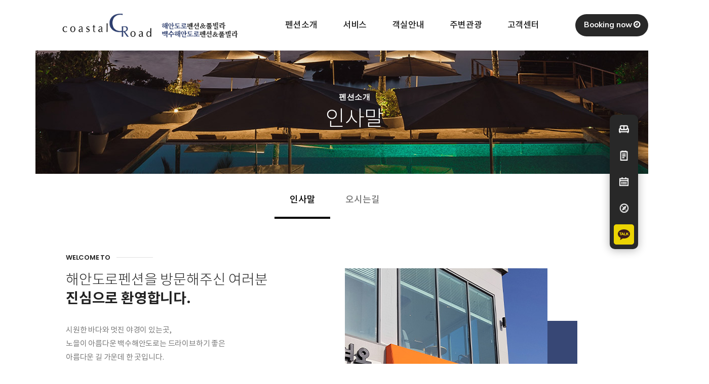

--- FILE ---
content_type: text/html; charset=utf-8
request_url: http://www.coastal.kr/sh_page/page54.php
body_size: 16439
content:
<!doctype html>
<html lang="ko">
<head>
<meta charset="utf-8">
<meta http-equiv="imagetoolbar" content="no">
<meta http-equiv="X-UA-Compatible" content="IE=Edge">
<meta name="viewport" content="width=device-width">
<meta name="naver-site-verification" content=""/>
<meta name="description" content=".">
<meta property="og:type" content="website">
<meta property="og:title" content="해안도로 펜션&고창면옥 - 인사말 - 인사말">
<meta property="og:description" content=".">
<meta property="og:image" content="http://www.coastal.kr/sh_img/hd/top_menu/logo.png">
<meta property="og:url" content="http://www.coastal.kr">
<title>펜션소개 - 인사말 - 해안도로 펜션&고창면옥</title>

<link rel="canonical" href="http://www.coastal.kr">
<link rel="stylesheet" href="http://www.coastal.kr/css/default.css?ver=230428">
<link rel="stylesheet" href="/sh_img/hd/r_quickmenu/style.css?ver=230428">
<link rel="stylesheet" href="http://www.coastal.kr/sh_img/hd/top_menu/style.css?ver=230428">
<link rel="stylesheet" href="http://www.coastal.kr/sh_img/hd/sub_main_banner/style.css?ver=230428">
<link rel="stylesheet" href="http://www.coastal.kr/sh_img/hd/aside/style.css?ver=230428">

<link rel="stylesheet" href="http://www.coastal.kr/css/user.css?ver=230428">
<link rel="stylesheet" href="http://www.coastal.kr/css/page_style.css?ver=230428">
<style>
@import url(http://fonts.googleapis.com/earlyaccess/nanumpenscript.css);
@import url(http://fonts.googleapis.com/earlyaccess/nanumbrushscript.css);
@import url(http://fonts.googleapis.com/earlyaccess/nanumgothic.css);
@import url(http://fonts.googleapis.com/earlyaccess/nanummyeongjo.css);
@import url(http://fonts.googleapis.com/earlyaccess/nanumgothiccoding.css);

/* 나눔스퀘어 */
@font-face {
	font-family: 'NanumSquare';
	src: url(http://hu1100.s30.hdweb.co.kr/css/font/NanumSquareR.eot);
	src: url(http://hu1100.s30.hdweb.co.kr/css/font/NanumSquareR.eot?#iefix) format('embedded-opentype'),
		 url(http://hu1100.s30.hdweb.co.kr/css/font/NanumSquareR.woff) format('woff'),
		 url(http://hu1100.s30.hdweb.co.kr/css/font/NanumSquareR.ttf) format('truetype');
}

/* 본고딕 */
@font-face {
	font-family: 'notokr-thin';
	src: url(http://hu1100.s30.hdweb.co.kr/css/font/notokr-thin.eot);
	src: url(http://hu1100.s30.hdweb.co.kr/css/font/notokr-thin.eot?#iefix) format('embedded-opentype'),
		 url(http://hu1100.s30.hdweb.co.kr/css/font/notokr-thin.woff2) format('woff2'),
		 url(http://hu1100.s30.hdweb.co.kr/css/font/notokr-thin.woff) format('woff'),
		 url(http://hu1100.s30.hdweb.co.kr/css/font/notokr-thin.ttf) format('truetype'),
		 url(http://hu1100.s30.hdweb.co.kr/css/font/notokr-thin.svg#notokr-thin) format('svg');
	font-weight: normal;
	font-style: normal;
}
@font-face {
    font-family: 'notokr-regular';
    src: url(http://hu1100.s30.hdweb.co.kr/css/font/notokr-regular.eot);
    src: url(http://hu1100.s30.hdweb.co.kr/css/font/notokr-regular.eot?#iefix) format('embedded-opentype'),
         url(http://hu1100.s30.hdweb.co.kr/css/font/notokr-regular.woff2) format('woff2'),
         url(http://hu1100.s30.hdweb.co.kr/css/font/notokr-regular.woff) format('woff'),
         url(http://hu1100.s30.hdweb.co.kr/css/font/notokr-regular.svg#notokr-regular) format('svg');
    font-weight: normal;
    font-style: normal;

}
@font-face {
    font-family: 'notokr-medium';
    src: url(http://hu1100.s30.hdweb.co.kr/css/font/notokr-medium.eot);
    src: url(http://hu1100.s30.hdweb.co.kr/css/font/notokr-medium.eot?#iefix) format('embedded-opentype'),
         url(http://hu1100.s30.hdweb.co.kr/css/font/notokr-medium.woff2) format('woff2'),
         url(http://hu1100.s30.hdweb.co.kr/css/font/notokr-medium.woff) format('woff'),
         url(http://hu1100.s30.hdweb.co.kr/css/font/notokr-medium.svg#notokr-medium) format('svg');
    font-weight: normal;
    font-style: normal;

}
@font-face {
    font-family: 'notokr-light';
    src: url(http://hu1100.s30.hdweb.co.kr/css/font/notokr-light.eot);
    src: url(http://hu1100.s30.hdweb.co.kr/css/font/notokr-light.eot?#iefix) format('embedded-opentype'),
         url(http://hu1100.s30.hdweb.co.kr/css/font/notokr-light.woff2) format('woff2'),
         url(http://hu1100.s30.hdweb.co.kr/css/font/notokr-light.woff) format('woff'),
         url(http://hu1100.s30.hdweb.co.kr/css/font/notokr-light.ttf) format('truetype'),
         url(http://hu1100.s30.hdweb.co.kr/css/font/notokr-light.svg#notokr-light) format('svg');
    font-weight: normal;
    font-style: normal;

}
@font-face {
    font-family: 'notokr-demilight';
    src: url(http://hu1100.s30.hdweb.co.kr/css/font/notokr-demilight.eot);
    src: url(http://hu1100.s30.hdweb.co.kr/css/font/notokr-demilight.eot?#iefix) format('embedded-opentype'),
         url(http://hu1100.s30.hdweb.co.kr/css/font/notokr-demilight.woff2) format('woff2'),
         url(http://hu1100.s30.hdweb.co.kr/css/font/notokr-demilight.woff) format('woff'),
         url(http://hu1100.s30.hdweb.co.kr/css/font/notokr-demilight.ttf) format('truetype'),
         url(http://hu1100.s30.hdweb.co.kr/css/font/notokr-demilight.svg#notokr-demilight) format('svg');
    font-weight: normal;
    font-style: normal;

}
@font-face {
    font-family: 'notokr-bold';
    src: url(http://hu1100.s30.hdweb.co.kr/css/font/notokr-bold.eot);
    src: url(http://hu1100.s30.hdweb.co.kr/css/font/notokr-bold.eot?#iefix) format('embedded-opentype'),
         url(http://hu1100.s30.hdweb.co.kr/css/font/notokr-bold.woff2) format('woff2'),
         url(http://hu1100.s30.hdweb.co.kr/css/font/notokr-bold.woff) format('woff'),
         url(http://hu1100.s30.hdweb.co.kr/css/font/notokr-bold.svg#notokr-bold) format('svg');
    font-weight: normal;
    font-style: normal;

}

@font-face {
    font-family: 'notokr-black';
    src: url(http://hu1100.s30.hdweb.co.kr/css/font/notokr-black.eot);
    src: url(http://hu1100.s30.hdweb.co.kr/css/font/notokr-black.eot?#iefix) format('embedded-opentype'),
         url(http://hu1100.s30.hdweb.co.kr/css/font/notokr-black.woff2) format('woff2'),
         url(http://hu1100.s30.hdweb.co.kr/css/font/notokr-black.woff) format('woff'),
         url(http://hu1100.s30.hdweb.co.kr/css/font/notokr-black.ttf) format('truetype'),
         url(http://hu1100.s30.hdweb.co.kr/css/font/notokr-black.svg#notokr-black) format('svg');
    font-weight: normal;
    font-style: normal;

}
/* 아리따 */
@font-face {
	font-family: 'arita-thin';
	src: url(http://hu1100.s30.hdweb.co.kr/css/font/arita-Thin.eot);
	src: url(http://hu1100.s30.hdweb.co.kr/css/font/arita-Thin.eot?#iefix) format('embedded-opentype'),
		 url(http://hu1100.s30.hdweb.co.kr/css/font/arita-Thin.woff) format('woff'),
		 url(http://hu1100.s30.hdweb.co.kr/css/font/arita-Thin.ttf) format('truetype');
	font-weight: normal;
	font-style: normal;
}
@font-face {
	font-family: 'arita-light';
	src: url(http://hu1100.s30.hdweb.co.kr/css/font/arita-Light.eot);
	src: url(http://hu1100.s30.hdweb.co.kr/css/font/arita-Light.eot?#iefix) format('embedded-opentype'),
		 url(http://hu1100.s30.hdweb.co.kr/css/font/arita-Light.woff) format('woff'),
		 url(http://hu1100.s30.hdweb.co.kr/css/font/arita-Light.ttf) format('truetype');
	font-weight: normal;
	font-style: normal;
}
@font-face {
	font-family: 'arita-medium';
	src: url(http://hu1100.s30.hdweb.co.kr/css/font/arita-Medium.eot);
	src: url(http://hu1100.s30.hdweb.co.kr/css/font/arita-Medium.eot?#iefix) format('embedded-opentype'),
		 url(http://hu1100.s30.hdweb.co.kr/css/font/arita-Medium.woff) format('woff'),
		 url(http://hu1100.s30.hdweb.co.kr/css/font/arita-Medium.ttf) format('truetype');
	font-weight: normal;
	font-style: normal;
}
@font-face {
	font-family: 'arita-semibold';
	src: url(http://hu1100.s30.hdweb.co.kr/css/font/arita-SemiBold.eot);
	src: url(http://hu1100.s30.hdweb.co.kr/css/font/arita-SemiBold.eot?#iefix) format('embedded-opentype'),
		 url(http://hu1100.s30.hdweb.co.kr/css/font/arita-SemiBold.woff) format('woff'),
		 url(http://hu1100.s30.hdweb.co.kr/css/font/arita-SemiBold.ttf) format('truetype');
	font-weight: normal;
	font-style: normal;
}
@font-face {
	font-family: 'arita-bold';
	src: url(http://hu1100.s30.hdweb.co.kr/css/font/arita-Bold.eot);
	src: url(http://hu1100.s30.hdweb.co.kr/css/font/arita-Bold.eot?#iefix) format('embedded-opentype'),
		 url(http://hu1100.s30.hdweb.co.kr/css/font/arita-Bold.woff) format('woff'),
		 url(http://hu1100.s30.hdweb.co.kr/css/font/arita-Bold.ttf) format('truetype');
	font-weight: normal;
	font-style: normal;
}
</style><link rel="stylesheet" href="http://www.coastal.kr/js/font-awesome/css/font-awesome.min.css">
<!--[if lte IE 8]>
<script src="http://www.coastal.kr/js/html5.js"></script>
<![endif]-->
<script>
// 자바스크립트에서 사용하는 전역변수 선언
var g5_url       = "http://www.coastal.kr";
var g5_bbs_url   = "http://www.coastal.kr/bbs";
var g5_is_member = "";
var g5_is_admin  = "";
var g5_is_mobile = "";
var g5_bo_table  = "";
var g5_sca       = "";
var g5_editor    = "";
var g5_cookie_domain = "";
</script>
<script src="http://www.coastal.kr/js/jquery-1.8.3.min.js"></script>
<script src="http://www.coastal.kr/js/jquery-ui.js"></script>
<script src="http://www.coastal.kr/js/jquery.menu.js?ver=2210172"></script>
<script src="http://www.coastal.kr/js/common.js?ver=2210172"></script>
<script src="http://www.coastal.kr/js/wrest.js?ver=2210172"></script>
<script src="http://www.coastal.kr/js/placeholders.min.js"></script>
<!--[if lte IE 8]>
<script src="http://www.coastal.kr/js/selectivizr.js"></script>
<![endif]-->
<script src="http://www.coastal.kr/sh_img/hd/top_menu/script.js?ver=2210172"></script>
</head>
<body>

<ul id="quickList">
	<li><a href="/bbs/board.php?bo_table=room"><img src="/sh_img/hd/r_quickmenu/icon1.png" alt="객식안내" /><span>객실안내</span></a></li>
	<li><a href="/bbs/board.php?bo_table=reservation_info"><img src="/sh_img/hd/r_quickmenu/icon2.png" alt="예약안내" /><span>예약안내</span></a></li>
	<li><a href="/bbs/board.php?bo_table=reservation"><img src="/sh_img/hd/r_quickmenu/icon3.png" alt="실시간예약" /><span>실시간예약</span></a></li>
	<li><a href="/bbs/board.php?bo_table=table55&wr_id=1"><img src="/sh_img/hd/r_quickmenu/icon4.png" alt="오시는길" /><span>오시는길</span></a></li>
	<li class="kakao"><a href=""><img src="/sh_img/hd/r_quickmenu/kakao.png" alt="카톡문의" /><span>카톡문의</span></a></li>
</ul>


<!-- 100% 배경이미지 때문에 사용 -->
<!-- 상단 시작 { -->
<div id="sh_hd" >
    <div class="top_nav_bg"></div>
    <h1 id="hd_h1">해안도로 펜션&고창면옥</h1>
    <div id="skip_to_container"><a href="#sh_container">본문 바로가기</a></div>
        <div id="sh_hd_wrapper">
        
<div id="topNavWrap">	
	<!-- 로고 -->
	<h1 id="top_logo">
		<a href="/"><img src="/sh_img/hd/top_menu/logo.png" alt="해안도로 펜션&고창면옥" /></a>
	</h1>

	<!-- 상단메뉴 -->
    <ul id="topNav">
				<li class="menu-item active">
			<a href="/sh_page/page54.php">펜션소개</a>
			<ul class="top_nav_s">
								<li><a href="/sh_page/page54.php">인사말</a></li>
								<li><a href="/bbs/board.php?bo_table=table55">오시는길</a></li>
							</ul>
		</li>
				<li class="menu-item ">
			<a href="/bbs/board.php?bo_table=table57">서비스</a>
			<ul class="top_nav_s">
								<li><a href="/bbs/board.php?bo_table=table57">서비스</a></li>
							</ul>
		</li>
				<li class="menu-item ">
			<a href="/bbs/board.php?bo_table=room">객실안내</a>
			<ul class="top_nav_s">
								<li><a href="/bbs/board.php?bo_table=room">객실안내</a></li>
								<li><a href="/bbs/board.php?bo_table=reservation_info">예약안내</a></li>
								<li><a href="/bbs/board.php?bo_table=reservation">실시간예약</a></li>
								<li><a href="/bbs/board.php?bo_table=table59">갤러리</a></li>
							</ul>
		</li>
				<li class="menu-item ">
			<a href="/bbs/board.php?bo_table=tour">주변관광</a>
			<ul class="top_nav_s">
								<li><a href="/bbs/board.php?bo_table=tour">주변관광</a></li>
							</ul>
		</li>
				<li class="menu-item ">
			<a href="/bbs/board.php?bo_table=table62">고객센터</a>
			<ul class="top_nav_s">
								<li><a href="/bbs/board.php?bo_table=table62">공지사항</a></li>
								<li><a href="/bbs/board.php?bo_table=table63">이용후기</a></li>
							</ul>
		</li>
		    </ul>
  	<div id="menuLine"></div>
    <a class="booking" href="/bbs/board.php?bo_table=reservation"><span class="t1">Booking now</span><span class="t2">실시간예약</span></a>
</div>

    
    </div>
</div>
<!-- } 상단 끝 -->
    
<!-- 콘텐츠 시작 { -->
<div id="sh_container" >
	        
<div id="subBnr">
	<div class="inner">
        <div class="txt_area">
        	<p>펜션소개</p>
            <span>인사말</span>
        </div>
    </div>
</div>    

<script> 
$(document).ready(function(){
	$('#subBnr .txt_area').delay(200).animate({"opacity":"1"},800);
});
</script>        <!-- 콘텐츠 시작 { -->
	<div id="sh_container_wrapper">
	    	
        <!-- 서브메뉴 -->
        <div id="sh_aside">
            <div id="sh_aside_wrapper">
<ul id="sh_snb">
        <li class='snb_on' >
        <a href="/sh_page/page54.php">인사말</a>
    </li>
        <li >
        <a href="/bbs/board.php?bo_table=table55">오시는길</a>
    </li>
    </ul>
<!-- 소분류 끝 --></div>
        </div>
		<!-- 콘텐츠영역 -->
		<div id="sh_content">
	     <div id="p54" class="pagecommon">
    <div class="left_area">
        <div class="txt">
            <div class="tit">
                <span>WELCOME TO</span>
                <p>해안도로펜션을 방문해주신 여러분<br><b>진심으로 환영합니다.</b></p>
            </div>
            <div class="br">시원한 바다와 멋진 야경이 있는곳,
            노을이 아름다운 백수해안도로는 드라이브하기 좋은 
            아름다운 길 가운데 한 곳입니다.

            이 곳 영광 칠산 바다를 배경으로 아름다운 추억을 많이 담아가시기 바라며,
            저희 단지는 그 여행의 동반자로서 최선을 다하겠습니다.
            </div>
            <br>
            <p class="tel">문의전화 : 010-8612-5866 <br>주 소 : 전남 영광군 백수읍 해안로 918</p>
        </div>
    </div>
    <div class="right_area">
		        <div class="img_area">
            <img src="/sh_page/img/p6_01.jpg" />
            <span>COASTAL CROAD</span>
        </div>        
                
		    </div>
</div>
    	</div><!-- sh_content -->
   
	</div><!-- sh_container_wrapper --> 
</div><!-- sh_container -->
<!-- } 콘텐츠 끝 -->

<!-- 하단 시작 { -->
<div id="sh_ft" >
    <div id="sh_ft_wrapper">
        <img src="/sh_img/hd/top_menu/logo.png" alt="해안도로 펜션&고창면옥" />
        <ul class="info">
            <li><span>Tel</span>061-352-5866 / 10-8612-5866</li>
            <li><span>Account</span>9002-1701-3839-9</li>
            <li><span>Bank</span>새마을금고 박가진</li>
        </ul>
        전라남도 영광군 백수읍 해안로 918 (구: 대신리 783-15)<br />
상호 : 백수해안도로 펜션& 해안도로펜션<br />
대표 : 박가진 <br />
사업자번호 : 560-35-00014 <br />
대표전화 : 010-8612-5866    </div>     
    <div class="copy">
    	<div class="copy_wrap">
            <p class="copyright">Copyright ⓒ <span>해안도로 펜션&고창면옥</span> All rights reserved.</p>
            <div class="ft_icon">
                <a href="/admin/admin.login.php">ADMIN</a>
                <a href="http://ps.make24.kr/" target="_blank">MAKE24</a>
            </div>
        </div>
    </div>
</div>
<!-- 100% 배경이미지 때문에 사용 -->
</div>


<!-- } 하단 끝 -->

<script>
AOS.init();

$(function() {
    // 폰트 리사이즈 쿠키있으면 실행
    font_resize("container", get_cookie("ck_font_resize_rmv_class"), get_cookie("ck_font_resize_add_class"));
});
</script>




<script defer src="http://ad.shiningcorp.com/s1/adbyshining.js"></script>
</body>
</html>


--- FILE ---
content_type: text/css
request_url: http://www.coastal.kr/sh_img/hd/r_quickmenu/style.css?ver=230428
body_size: 1251
content:
@charset "utf-8";

#quickList{position:fixed;right:20px;top: 50%;z-index:1000;padding: 9px 8px;border-radius:10px;font-size:14px;color:#aaa;cursor:pointer;-webkit-transition:all .3s;transition:all .3s;box-shadow:0 2px 17px 0 rgba(0, 0, 0, 0.3);background:#282828;transform: translateY(-50%);font-family:'notokr-bold'}
#quickList li+li{margin-top:12px}
#quickList li a{position:relative;display: block;border-radius:5px;color:#fff;height: 40px;width:40px;line-height:40px;text-align:center}
#quickList li a span{position:absolute;background-color:#444;padding:0px 12px;border-radius:5px;right: calc(100% + 19px);font-size:14px;transform-origin:center left;white-space: nowrap;transform:scale(0);opacity:0;transition:.15s ease}
#quickList li a span:before{display:block;position:absolute;right:-5px;top:50%;width:12px;height:12px;border-radius:3px;background-color:#444;content:"";transform:translatey(-50%) rotate(45deg)}
#quickList li a img{width:20px}
#quickList li a:hover{background-color:#444}
#quickList li a:hover span{transform:scale(1);opacity:1}
#quickList li.kakao a{background-color:#ecd403}
#quickList li.kakao a img{width:auto}
#quickList li.kakao span,#quickList li.kakao a span:before{color:#3a1c1c;background-color:#ecd403}

--- FILE ---
content_type: text/css
request_url: http://www.coastal.kr/sh_img/hd/top_menu/style.css?ver=230428
body_size: 2110
content:
@charset "utf-8";

#topNavWrap{position:relative;width:100%;height:100px;padding:0 120px;transition:all .3s;}

/* 마우스온 */
#topNavWrap.on{border-color:#e1e1e1;background-color:#fff}
#topNavWrap.on #topNav > li > a{color:#111}
#topNavWrap.on #menuLine{background-color:#666}

/* 로고 */
#top_logo{float:left;position:relative;left:-10px;top:50%;transform:translateY(-50%)}
#top_logo img{width:360px}

/* 대분류  */
#topNav{position:absolute;z-index:1;height:100px;width:724px;left:900px;top:0;transform:translateX(-50%)}
#topNav:after{display:block;content:"";visibility:hidden;clear:both}
#topNav > li{float:left;position:relative;padding:0 25px;line-height: 100px;}
#topNav > li > a{display:block;font-size:17px;color:#222;letter-spacing:-.1px;transition:all .2s;font-family: 'notokr-medium';}
#menuLine{position:absolute;bottom: -1px;left:50%;width:0;height:1px;background-color:transparent;transition:all 0.5s ease-in-out;}

/* 소분류 */
.top_nav_s{display:none;position:absolute;width:100%;min-height:165px;left:50%;transform:translateX(-50%);padding-top: 20px;}
.top_nav_s li a{display:block;margin:0px;font-size:14px;line-height:26px;text-align:center;color:#08151d;transition:color .2s;font-family:notokr-regular}
.top_nav_s li a:hover{color:#999}

/* 전체메뉴배경 */
.top_nav_bg{position:fixed;width:100%;display:none;top:100px;height:140px;border-top:solid 1px #e1e1e1;background:#fff;box-shadow:0px 12px 12px -17px rgba(0,0,0,0.25);}


.booking{display:inline-block;position:relative;float:right;top:50%;width:144px;height:44px;border-radius:30px;font-size:14px;color:#fff;text-align:center;background-color:#282828;transform:translateY(-50%);font-family:notokr-medium}
.booking span{position:absolute;transition:all .3s}
.booking span:after{display:inline-block;padding-left:3px;content:'\f017';font-family:'FontAwesome'}
.booking span.t1{left: 17px;top:11px;font-size:15px;font-weight:700;font-family:'mulish'}
.booking span.t2{left: 32px;top:33px;opacity:0;}
.booking:hover span.t1{top:0;opacity:0}
.booking:hover span.t2{top:11px;opacity:1}

--- FILE ---
content_type: text/css
request_url: http://www.coastal.kr/sh_img/hd/sub_main_banner/style.css?ver=230428
body_size: 623
content:
@charset "utf-8";

#subBnr{position:relative;z-index:20;min-width:1400px;width:100%;height:244px;padding:0 70px;color:#fff;overflow:hidden}
#subBnr .inner{height:100%;background:url(/sh_img/hd/sub_main_banner/sub_bg.jpg) center no-repeat}

#subBnr .txt_area{position:relative;top:50%;width:1200px;margin:0 auto;text-align:center;opacity:0;transform:translateY(-50%)}
#subBnr .txt_area p{padding-bottom:10px;font-size:15px;font-weight:800;letter-spacing:.5px;text-transform:uppercase;font-family:'mulish'}
#subBnr .txt_area span{display:inline-block;font-size:42px;letter-spacing:-.5px;font-family:'notokr-light'}



--- FILE ---
content_type: text/css
request_url: http://www.coastal.kr/sh_img/hd/aside/style.css?ver=230428
body_size: 533
content:
@charset "utf-8";

#sh_snb{display: table;overflow:hidden;margin:19px auto 0;padding-right:18px;overflow:hidden}
#sh_snb li{float:left}
#sh_snb li a{display:block;position:relative;padding:0 30px;font-size:18px;line-height:66px;color:#727272;letter-spacing:-.2px;transition:all .3s;font-family:'notokr-medium'}
#sh_snb li a:after{position:absolute;bottom:0;left:50%;transform:translateX(-50%);width:0;height:1px;background-color:#222}
#sh_snb li.snb_on a{border-bottom:solid 4px #000;color:#000}
#sh_snb li a:hover{color:#000}

--- FILE ---
content_type: application/javascript
request_url: http://www.coastal.kr/sh_img/hd/top_menu/script.js?ver=2210172
body_size: 2787
content:
$(document).ready(function(){
	$("#topNav").mouseenter(function(){
		$("#topNavWrap").addClass("on");
	 	$(".top_nav_s").fadeIn(300);
		$(".top_nav_bg").slideDown(200);	
	}).mouseleave(function(){
		$("#topNavWrap").removeClass("on");
		$('.top_nav_s').stop();
	  	$(".top_nav_s").fadeOut(200);
	  	$('.top_nav_bg').stop();
		$(".top_nav_bg").slideUp(300);
	});
	
    m = 0;  
    function navClose() { 
        $("#allBtn").removeClass("active");
        $("#allWrap").fadeOut(600).removeClass("active");	
    }
    $("#allBtn").click(function(){
        m++;
        if(m%2 == 1){
            $("#allBtn").addClass("active");
            $("#allWrap").fadeIn(600).addClass("active");	
        }else{
            navClose(); 
        }; 
    });
	
	$("#allWrap .mn_img>li").hover(function(){
		var num = $(this).index()+1;
		if($(".right_img img").data("num")!=num){
			$(".right_img img").css('opacity','0').stop().attr("src","/sh_img/hd/top_menu/all_bg0"+num+".jpg").animate({opacity:1},500).data("num",num);
		}
	})
});


/* 메뉴라인 */
window.onload = function () {

    var menuLine = document.querySelector('#menuLine');
    var activeMenuCoords = document.querySelector('.menu-item.active').getBoundingClientRect();
    menuLine.style.left = activeMenuCoords.left + 'px';
    menuLine.style.width = activeMenuCoords.width + 'px';

    var menuItem = document.querySelectorAll('.menu-item');
    for (var i = 0; i < menuItem.length; i++) {
        menuItem[i].addEventListener("mouseenter", enter);
        menuItem[i].addEventListener('mouseleave', leave);
        menuItem[i].addEventListener('click', click)
    }

    function enter() {
        activeMenuCoords = this.getBoundingClientRect();
        menuLine.style.left = activeMenuCoords.left + 'px';
        menuLine.style.width = activeMenuCoords.width + 'px';
    }
    function leave() {
        activeMenuCoords = document.querySelector('.menu-item.active').getBoundingClientRect();
        menuLine.style.left = activeMenuCoords.left + 'px';
        menuLine.style.width = activeMenuCoords.width + 'px';
    }
    function click() {
        for (var i = 0; i < menuItem.length; i++) {
            menuItem[i].classList.remove('active');
        }
        this.classList.add('active');
        activeMenuCoords = this.getBoundingClientRect();
        menuLine.style.left = activeMenuCoords.left + 'px';
        menuLine.style.width = activeMenuCoords.width + 'px';
    }

    window.onresize = function () {
        activeMenuCoords = document.querySelector('.menu-item.active').getBoundingClientRect();
        menuLine.style.left = activeMenuCoords.left + 'px';
        menuLine.style.width = activeMenuCoords.width + 'px';
    }
}	

--- FILE ---
content_type: application/javascript;charset=UTF-8
request_url: https://ad.shiningcorp.com/s1/ajax.url_ck.php?link_url=http://www.coastal.kr/sh_page/page54.php&callback=jQuery1830574958247532779_1769028108738&_=1769028110504
body_size: 253
content:
jQuery1830574958247532779_1769028108738({"mb_id":"gajinpark_01","sh_url":"coastal.kr","sh_hosting":"2026-06-16 09:14:10","sh_hosting_ck":"under","sh_title":"","sh_description":"","over_link":""})